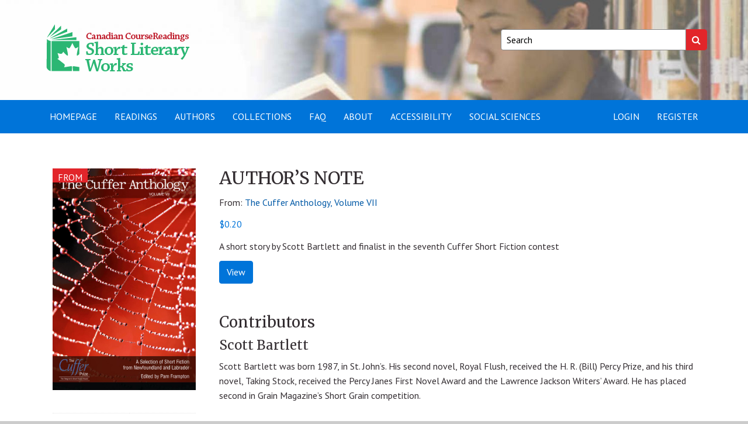

--- FILE ---
content_type: text/html; charset=UTF-8
request_url: https://canadianshortliteraryworks.ca/product/authors-note-2/?isbn=9781771030700-05
body_size: 11086
content:
<!doctype html>
<html lang="en-US">
<head>
    <meta charset="utf-8">
    <meta http-equiv="X-UA-Compatible" content="IE=edge">
    <meta name="viewport" content="width=device-width, initial-scale=1">
    <meta name='robots' content='index, follow, max-image-preview:large, max-snippet:-1, max-video-preview:-1' />

<!-- Google Tag Manager for WordPress by gtm4wp.com -->
<script data-cfasync="false" data-pagespeed-no-defer>
	var gtm4wp_datalayer_name = "dataLayer";
	var dataLayer = dataLayer || [];
</script>
<!-- End Google Tag Manager for WordPress by gtm4wp.com -->
	<!-- This site is optimized with the Yoast SEO plugin v25.6 - https://yoast.com/wordpress/plugins/seo/ -->
	<title>AUTHOR&#8217;S NOTE - Canadian Short Literary Works</title>
	<link rel="canonical" href="https://canadianshortliteraryworks.ca/product/authors-note-2/" />
	<meta property="og:locale" content="en_US" />
	<meta property="og:type" content="article" />
	<meta property="og:title" content="AUTHOR&#8217;S NOTE - Canadian Short Literary Works" />
	<meta property="og:description" content="A short story by Scott Bartlett and finalist in the seventh Cuffer Short Fiction contest" />
	<meta property="og:url" content="https://canadianshortliteraryworks.ca/product/authors-note-2/" />
	<meta property="og:site_name" content="Canadian Short Literary Works" />
	<meta property="article:modified_time" content="2021-04-12T15:31:44+00:00" />
	<meta property="og:image" content="https://canadianshortliteraryworks.ca/wp-content/uploads/2021/01/9781771030700.jpg" />
	<meta property="og:image:width" content="600" />
	<meta property="og:image:height" content="927" />
	<meta property="og:image:type" content="image/jpeg" />
	<meta name="twitter:card" content="summary_large_image" />
	<script type="application/ld+json" class="yoast-schema-graph">{"@context":"https://schema.org","@graph":[{"@type":"WebPage","@id":"https://canadianshortliteraryworks.ca/product/authors-note-2/","url":"https://canadianshortliteraryworks.ca/product/authors-note-2/","name":"AUTHOR&#8217;S NOTE - Canadian Short Literary Works","isPartOf":{"@id":"https://canadianshortliteraryworks.ca/#website"},"primaryImageOfPage":{"@id":"https://canadianshortliteraryworks.ca/product/authors-note-2/#primaryimage"},"image":{"@id":"https://canadianshortliteraryworks.ca/product/authors-note-2/#primaryimage"},"thumbnailUrl":"https://canadianshortliteraryworks.ca/wp-content/uploads/2021/01/9781771030700.jpg","datePublished":"2020-12-31T17:51:19+00:00","dateModified":"2021-04-12T15:31:44+00:00","breadcrumb":{"@id":"https://canadianshortliteraryworks.ca/product/authors-note-2/#breadcrumb"},"inLanguage":"en-US","potentialAction":[{"@type":"ReadAction","target":["https://canadianshortliteraryworks.ca/product/authors-note-2/"]}]},{"@type":"ImageObject","inLanguage":"en-US","@id":"https://canadianshortliteraryworks.ca/product/authors-note-2/#primaryimage","url":"https://canadianshortliteraryworks.ca/wp-content/uploads/2021/01/9781771030700.jpg","contentUrl":"https://canadianshortliteraryworks.ca/wp-content/uploads/2021/01/9781771030700.jpg","width":600,"height":927},{"@type":"BreadcrumbList","@id":"https://canadianshortliteraryworks.ca/product/authors-note-2/#breadcrumb","itemListElement":[{"@type":"ListItem","position":1,"name":"Home","item":"https://canadianshortliteraryworks.ca/"},{"@type":"ListItem","position":2,"name":"Browse by Category","item":"https://canadianshortliteraryworks.ca/browse/"},{"@type":"ListItem","position":3,"name":"The Cuffer Anthology, Volume VII","item":"https://canadianshortliteraryworks.ca/product/the-cuffer-anthology-volume-vii/"},{"@type":"ListItem","position":4,"name":"AUTHOR&#8217;S NOTE"}]},{"@type":"WebSite","@id":"https://canadianshortliteraryworks.ca/#website","url":"https://canadianshortliteraryworks.ca/","name":"Canadian Short Literary Works","description":"","publisher":{"@id":"https://canadianshortliteraryworks.ca/#organization"},"potentialAction":[{"@type":"SearchAction","target":{"@type":"EntryPoint","urlTemplate":"https://canadianshortliteraryworks.ca/?s={search_term_string}"},"query-input":{"@type":"PropertyValueSpecification","valueRequired":true,"valueName":"search_term_string"}}],"inLanguage":"en-US"},{"@type":"Organization","@id":"https://canadianshortliteraryworks.ca/#organization","name":"Canadian Short Literary Works","url":"https://canadianshortliteraryworks.ca/","logo":{"@type":"ImageObject","inLanguage":"en-US","@id":"https://canadianshortliteraryworks.ca/#/schema/logo/image/","url":"https://canadianshortliteraryworks.ca/wp-content/uploads/2020/04/SLW_LiveText-Revised_2-01.png","contentUrl":"https://canadianshortliteraryworks.ca/wp-content/uploads/2020/04/SLW_LiveText-Revised_2-01.png","width":269,"height":111,"caption":"Canadian Short Literary Works"},"image":{"@id":"https://canadianshortliteraryworks.ca/#/schema/logo/image/"}}]}</script>
	<!-- / Yoast SEO plugin. -->


<link rel='dns-prefetch' href='//fonts.googleapis.com' />
<link rel='stylesheet' id='wp-block-library-css' href='https://canadianshortliteraryworks.ca/wp-includes/css/dist/block-library/style.min.css?ver=6.6.4' type='text/css' media='all' />
<link rel='stylesheet' id='wp-components-css' href='https://canadianshortliteraryworks.ca/wp-includes/css/dist/components/style.min.css?ver=6.6.4' type='text/css' media='all' />
<link rel='stylesheet' id='wp-preferences-css' href='https://canadianshortliteraryworks.ca/wp-includes/css/dist/preferences/style.min.css?ver=6.6.4' type='text/css' media='all' />
<link rel='stylesheet' id='wp-block-editor-css' href='https://canadianshortliteraryworks.ca/wp-includes/css/dist/block-editor/style.min.css?ver=6.6.4' type='text/css' media='all' />
<link rel='stylesheet' id='popup-maker-block-library-style-css' href='https://canadianshortliteraryworks.ca/wp-content/plugins/popup-maker/dist/packages/block-library-style.css?ver=dbea705cfafe089d65f1' type='text/css' media='all' />
<style id='classic-theme-styles-inline-css' type='text/css'>
/*! This file is auto-generated */
.wp-block-button__link{color:#fff;background-color:#32373c;border-radius:9999px;box-shadow:none;text-decoration:none;padding:calc(.667em + 2px) calc(1.333em + 2px);font-size:1.125em}.wp-block-file__button{background:#32373c;color:#fff;text-decoration:none}
</style>
<style id='global-styles-inline-css' type='text/css'>
:root{--wp--preset--aspect-ratio--square: 1;--wp--preset--aspect-ratio--4-3: 4/3;--wp--preset--aspect-ratio--3-4: 3/4;--wp--preset--aspect-ratio--3-2: 3/2;--wp--preset--aspect-ratio--2-3: 2/3;--wp--preset--aspect-ratio--16-9: 16/9;--wp--preset--aspect-ratio--9-16: 9/16;--wp--preset--color--black: #000000;--wp--preset--color--cyan-bluish-gray: #abb8c3;--wp--preset--color--white: #ffffff;--wp--preset--color--pale-pink: #f78da7;--wp--preset--color--vivid-red: #cf2e2e;--wp--preset--color--luminous-vivid-orange: #ff6900;--wp--preset--color--luminous-vivid-amber: #fcb900;--wp--preset--color--light-green-cyan: #7bdcb5;--wp--preset--color--vivid-green-cyan: #00d084;--wp--preset--color--pale-cyan-blue: #8ed1fc;--wp--preset--color--vivid-cyan-blue: #0693e3;--wp--preset--color--vivid-purple: #9b51e0;--wp--preset--gradient--vivid-cyan-blue-to-vivid-purple: linear-gradient(135deg,rgba(6,147,227,1) 0%,rgb(155,81,224) 100%);--wp--preset--gradient--light-green-cyan-to-vivid-green-cyan: linear-gradient(135deg,rgb(122,220,180) 0%,rgb(0,208,130) 100%);--wp--preset--gradient--luminous-vivid-amber-to-luminous-vivid-orange: linear-gradient(135deg,rgba(252,185,0,1) 0%,rgba(255,105,0,1) 100%);--wp--preset--gradient--luminous-vivid-orange-to-vivid-red: linear-gradient(135deg,rgba(255,105,0,1) 0%,rgb(207,46,46) 100%);--wp--preset--gradient--very-light-gray-to-cyan-bluish-gray: linear-gradient(135deg,rgb(238,238,238) 0%,rgb(169,184,195) 100%);--wp--preset--gradient--cool-to-warm-spectrum: linear-gradient(135deg,rgb(74,234,220) 0%,rgb(151,120,209) 20%,rgb(207,42,186) 40%,rgb(238,44,130) 60%,rgb(251,105,98) 80%,rgb(254,248,76) 100%);--wp--preset--gradient--blush-light-purple: linear-gradient(135deg,rgb(255,206,236) 0%,rgb(152,150,240) 100%);--wp--preset--gradient--blush-bordeaux: linear-gradient(135deg,rgb(254,205,165) 0%,rgb(254,45,45) 50%,rgb(107,0,62) 100%);--wp--preset--gradient--luminous-dusk: linear-gradient(135deg,rgb(255,203,112) 0%,rgb(199,81,192) 50%,rgb(65,88,208) 100%);--wp--preset--gradient--pale-ocean: linear-gradient(135deg,rgb(255,245,203) 0%,rgb(182,227,212) 50%,rgb(51,167,181) 100%);--wp--preset--gradient--electric-grass: linear-gradient(135deg,rgb(202,248,128) 0%,rgb(113,206,126) 100%);--wp--preset--gradient--midnight: linear-gradient(135deg,rgb(2,3,129) 0%,rgb(40,116,252) 100%);--wp--preset--font-size--small: 13px;--wp--preset--font-size--medium: 20px;--wp--preset--font-size--large: 36px;--wp--preset--font-size--x-large: 42px;--wp--preset--spacing--20: 0.44rem;--wp--preset--spacing--30: 0.67rem;--wp--preset--spacing--40: 1rem;--wp--preset--spacing--50: 1.5rem;--wp--preset--spacing--60: 2.25rem;--wp--preset--spacing--70: 3.38rem;--wp--preset--spacing--80: 5.06rem;--wp--preset--shadow--natural: 6px 6px 9px rgba(0, 0, 0, 0.2);--wp--preset--shadow--deep: 12px 12px 50px rgba(0, 0, 0, 0.4);--wp--preset--shadow--sharp: 6px 6px 0px rgba(0, 0, 0, 0.2);--wp--preset--shadow--outlined: 6px 6px 0px -3px rgba(255, 255, 255, 1), 6px 6px rgba(0, 0, 0, 1);--wp--preset--shadow--crisp: 6px 6px 0px rgba(0, 0, 0, 1);}:where(.is-layout-flex){gap: 0.5em;}:where(.is-layout-grid){gap: 0.5em;}body .is-layout-flex{display: flex;}.is-layout-flex{flex-wrap: wrap;align-items: center;}.is-layout-flex > :is(*, div){margin: 0;}body .is-layout-grid{display: grid;}.is-layout-grid > :is(*, div){margin: 0;}:where(.wp-block-columns.is-layout-flex){gap: 2em;}:where(.wp-block-columns.is-layout-grid){gap: 2em;}:where(.wp-block-post-template.is-layout-flex){gap: 1.25em;}:where(.wp-block-post-template.is-layout-grid){gap: 1.25em;}.has-black-color{color: var(--wp--preset--color--black) !important;}.has-cyan-bluish-gray-color{color: var(--wp--preset--color--cyan-bluish-gray) !important;}.has-white-color{color: var(--wp--preset--color--white) !important;}.has-pale-pink-color{color: var(--wp--preset--color--pale-pink) !important;}.has-vivid-red-color{color: var(--wp--preset--color--vivid-red) !important;}.has-luminous-vivid-orange-color{color: var(--wp--preset--color--luminous-vivid-orange) !important;}.has-luminous-vivid-amber-color{color: var(--wp--preset--color--luminous-vivid-amber) !important;}.has-light-green-cyan-color{color: var(--wp--preset--color--light-green-cyan) !important;}.has-vivid-green-cyan-color{color: var(--wp--preset--color--vivid-green-cyan) !important;}.has-pale-cyan-blue-color{color: var(--wp--preset--color--pale-cyan-blue) !important;}.has-vivid-cyan-blue-color{color: var(--wp--preset--color--vivid-cyan-blue) !important;}.has-vivid-purple-color{color: var(--wp--preset--color--vivid-purple) !important;}.has-black-background-color{background-color: var(--wp--preset--color--black) !important;}.has-cyan-bluish-gray-background-color{background-color: var(--wp--preset--color--cyan-bluish-gray) !important;}.has-white-background-color{background-color: var(--wp--preset--color--white) !important;}.has-pale-pink-background-color{background-color: var(--wp--preset--color--pale-pink) !important;}.has-vivid-red-background-color{background-color: var(--wp--preset--color--vivid-red) !important;}.has-luminous-vivid-orange-background-color{background-color: var(--wp--preset--color--luminous-vivid-orange) !important;}.has-luminous-vivid-amber-background-color{background-color: var(--wp--preset--color--luminous-vivid-amber) !important;}.has-light-green-cyan-background-color{background-color: var(--wp--preset--color--light-green-cyan) !important;}.has-vivid-green-cyan-background-color{background-color: var(--wp--preset--color--vivid-green-cyan) !important;}.has-pale-cyan-blue-background-color{background-color: var(--wp--preset--color--pale-cyan-blue) !important;}.has-vivid-cyan-blue-background-color{background-color: var(--wp--preset--color--vivid-cyan-blue) !important;}.has-vivid-purple-background-color{background-color: var(--wp--preset--color--vivid-purple) !important;}.has-black-border-color{border-color: var(--wp--preset--color--black) !important;}.has-cyan-bluish-gray-border-color{border-color: var(--wp--preset--color--cyan-bluish-gray) !important;}.has-white-border-color{border-color: var(--wp--preset--color--white) !important;}.has-pale-pink-border-color{border-color: var(--wp--preset--color--pale-pink) !important;}.has-vivid-red-border-color{border-color: var(--wp--preset--color--vivid-red) !important;}.has-luminous-vivid-orange-border-color{border-color: var(--wp--preset--color--luminous-vivid-orange) !important;}.has-luminous-vivid-amber-border-color{border-color: var(--wp--preset--color--luminous-vivid-amber) !important;}.has-light-green-cyan-border-color{border-color: var(--wp--preset--color--light-green-cyan) !important;}.has-vivid-green-cyan-border-color{border-color: var(--wp--preset--color--vivid-green-cyan) !important;}.has-pale-cyan-blue-border-color{border-color: var(--wp--preset--color--pale-cyan-blue) !important;}.has-vivid-cyan-blue-border-color{border-color: var(--wp--preset--color--vivid-cyan-blue) !important;}.has-vivid-purple-border-color{border-color: var(--wp--preset--color--vivid-purple) !important;}.has-vivid-cyan-blue-to-vivid-purple-gradient-background{background: var(--wp--preset--gradient--vivid-cyan-blue-to-vivid-purple) !important;}.has-light-green-cyan-to-vivid-green-cyan-gradient-background{background: var(--wp--preset--gradient--light-green-cyan-to-vivid-green-cyan) !important;}.has-luminous-vivid-amber-to-luminous-vivid-orange-gradient-background{background: var(--wp--preset--gradient--luminous-vivid-amber-to-luminous-vivid-orange) !important;}.has-luminous-vivid-orange-to-vivid-red-gradient-background{background: var(--wp--preset--gradient--luminous-vivid-orange-to-vivid-red) !important;}.has-very-light-gray-to-cyan-bluish-gray-gradient-background{background: var(--wp--preset--gradient--very-light-gray-to-cyan-bluish-gray) !important;}.has-cool-to-warm-spectrum-gradient-background{background: var(--wp--preset--gradient--cool-to-warm-spectrum) !important;}.has-blush-light-purple-gradient-background{background: var(--wp--preset--gradient--blush-light-purple) !important;}.has-blush-bordeaux-gradient-background{background: var(--wp--preset--gradient--blush-bordeaux) !important;}.has-luminous-dusk-gradient-background{background: var(--wp--preset--gradient--luminous-dusk) !important;}.has-pale-ocean-gradient-background{background: var(--wp--preset--gradient--pale-ocean) !important;}.has-electric-grass-gradient-background{background: var(--wp--preset--gradient--electric-grass) !important;}.has-midnight-gradient-background{background: var(--wp--preset--gradient--midnight) !important;}.has-small-font-size{font-size: var(--wp--preset--font-size--small) !important;}.has-medium-font-size{font-size: var(--wp--preset--font-size--medium) !important;}.has-large-font-size{font-size: var(--wp--preset--font-size--large) !important;}.has-x-large-font-size{font-size: var(--wp--preset--font-size--x-large) !important;}
:where(.wp-block-post-template.is-layout-flex){gap: 1.25em;}:where(.wp-block-post-template.is-layout-grid){gap: 1.25em;}
:where(.wp-block-columns.is-layout-flex){gap: 2em;}:where(.wp-block-columns.is-layout-grid){gap: 2em;}
:root :where(.wp-block-pullquote){font-size: 1.5em;line-height: 1.6;}
</style>
<link rel='stylesheet' id='photoswipe-css' href='https://canadianshortliteraryworks.ca/wp-content/plugins/woocommerce/assets/css/photoswipe/photoswipe.min.css?ver=9.8.6' type='text/css' media='all' />
<link rel='stylesheet' id='photoswipe-default-skin-css' href='https://canadianshortliteraryworks.ca/wp-content/plugins/woocommerce/assets/css/photoswipe/default-skin/default-skin.min.css?ver=9.8.6' type='text/css' media='all' />
<link rel='stylesheet' id='woocommerce-layout-css' href='https://canadianshortliteraryworks.ca/wp-content/plugins/woocommerce/assets/css/woocommerce-layout.css?ver=9.8.6' type='text/css' media='all' />
<link rel='stylesheet' id='woocommerce-smallscreen-css' href='https://canadianshortliteraryworks.ca/wp-content/plugins/woocommerce/assets/css/woocommerce-smallscreen.css?ver=9.8.6' type='text/css' media='only screen and (max-width: 768px)' />
<link rel='stylesheet' id='woocommerce-general-css' href='https://canadianshortliteraryworks.ca/wp-content/plugins/woocommerce/assets/css/woocommerce.css?ver=9.8.6' type='text/css' media='all' />
<style id='woocommerce-inline-inline-css' type='text/css'>
.woocommerce form .form-row .required { visibility: visible; }
</style>
<link rel='stylesheet' id='brands-styles-css' href='https://canadianshortliteraryworks.ca/wp-content/plugins/woocommerce/assets/css/brands.css?ver=9.8.6' type='text/css' media='all' />
<link rel='stylesheet' id='select2-css' href='https://canadianshortliteraryworks.ca/wp-content/plugins/woocommerce/assets/css/select2.css?ver=9.8.6' type='text/css' media='all' />
<link rel='stylesheet' id='cphss-css' href='https://canadianshortliteraryworks.ca/wp-content/themes/cphss/assets/style/compiled/style.css?ver=1720031186' type='text/css' media='all' />
<link rel='stylesheet' id='jqueryui-css' href='https://canadianshortliteraryworks.ca/wp-content/themes/cphss/assets/style/vendor/jquery-ui.min.css?ver=1.12.1' type='text/css' media='all' />
<link rel='stylesheet' id='jquery-fancybox-css' href='https://canadianshortliteraryworks.ca/wp-content/themes/cphss/assets/style/vendor/jquery.fancybox.min.css?ver=3.1.20' type='text/css' media='all' />
<link rel='stylesheet' id='google-fonts-css' href='https://fonts.googleapis.com/css?family=Merriweather%3A400%2C400i%2C700%2C700i%7CPT+Sans%3A400%2C400i%2C700%2C700i&#038;ver=1.0' type='text/css' media='all' />
<script type="text/javascript" src="https://canadianshortliteraryworks.ca/wp-includes/js/jquery/jquery.min.js?ver=3.7.1" id="jquery-core-js"></script>
<script type="text/javascript" src="https://canadianshortliteraryworks.ca/wp-includes/js/jquery/jquery-migrate.min.js?ver=3.4.1" id="jquery-migrate-js"></script>
<script type="text/javascript" src="https://canadianshortliteraryworks.ca/wp-content/plugins/woocommerce/assets/js/jquery-blockui/jquery.blockUI.min.js?ver=2.7.0-wc.9.8.6" id="jquery-blockui-js" defer="defer" data-wp-strategy="defer"></script>
<script type="text/javascript" id="wc-add-to-cart-js-extra">
/* <![CDATA[ */
var wc_add_to_cart_params = {"ajax_url":"\/wp-admin\/admin-ajax.php","wc_ajax_url":"\/?wc-ajax=%%endpoint%%","i18n_view_cart":"View Coursepack","cart_url":"https:\/\/canadianshortliteraryworks.ca\/cart\/","is_cart":"","cart_redirect_after_add":"no"};
/* ]]> */
</script>
<script type="text/javascript" src="https://canadianshortliteraryworks.ca/wp-content/plugins/woocommerce/assets/js/frontend/add-to-cart.min.js?ver=9.8.6" id="wc-add-to-cart-js" defer="defer" data-wp-strategy="defer"></script>
<script type="text/javascript" src="https://canadianshortliteraryworks.ca/wp-content/plugins/woocommerce/assets/js/photoswipe/photoswipe.min.js?ver=4.1.1-wc.9.8.6" id="photoswipe-js" defer="defer" data-wp-strategy="defer"></script>
<script type="text/javascript" src="https://canadianshortliteraryworks.ca/wp-content/plugins/woocommerce/assets/js/photoswipe/photoswipe-ui-default.min.js?ver=4.1.1-wc.9.8.6" id="photoswipe-ui-default-js" defer="defer" data-wp-strategy="defer"></script>
<script type="text/javascript" id="wc-single-product-js-extra">
/* <![CDATA[ */
var wc_single_product_params = {"i18n_required_rating_text":"Please select a rating","i18n_rating_options":["1 of 5 stars","2 of 5 stars","3 of 5 stars","4 of 5 stars","5 of 5 stars"],"i18n_product_gallery_trigger_text":"View full-screen image gallery","review_rating_required":"yes","flexslider":{"rtl":false,"animation":"slide","smoothHeight":true,"directionNav":false,"controlNav":"thumbnails","slideshow":false,"animationSpeed":500,"animationLoop":false,"allowOneSlide":false},"zoom_enabled":"","zoom_options":[],"photoswipe_enabled":"1","photoswipe_options":{"shareEl":false,"closeOnScroll":false,"history":false,"hideAnimationDuration":0,"showAnimationDuration":0},"flexslider_enabled":""};
/* ]]> */
</script>
<script type="text/javascript" src="https://canadianshortliteraryworks.ca/wp-content/plugins/woocommerce/assets/js/frontend/single-product.min.js?ver=9.8.6" id="wc-single-product-js" defer="defer" data-wp-strategy="defer"></script>
<script type="text/javascript" src="https://canadianshortliteraryworks.ca/wp-content/plugins/woocommerce/assets/js/js-cookie/js.cookie.min.js?ver=2.1.4-wc.9.8.6" id="js-cookie-js" defer="defer" data-wp-strategy="defer"></script>
<script type="text/javascript" id="woocommerce-js-extra">
/* <![CDATA[ */
var woocommerce_params = {"ajax_url":"\/wp-admin\/admin-ajax.php","wc_ajax_url":"\/?wc-ajax=%%endpoint%%","i18n_password_show":"Show password","i18n_password_hide":"Hide password"};
/* ]]> */
</script>
<script type="text/javascript" src="https://canadianshortliteraryworks.ca/wp-content/plugins/woocommerce/assets/js/frontend/woocommerce.min.js?ver=9.8.6" id="woocommerce-js" defer="defer" data-wp-strategy="defer"></script>
<link rel="https://api.w.org/" href="https://canadianshortliteraryworks.ca/wp-json/" /><link rel="alternate" title="JSON" type="application/json" href="https://canadianshortliteraryworks.ca/wp-json/wp/v2/product/22176" /><link rel="EditURI" type="application/rsd+xml" title="RSD" href="https://canadianshortliteraryworks.ca/xmlrpc.php?rsd" />
<link rel='shortlink' href='https://canadianshortliteraryworks.ca/?p=22176' />
<link rel="alternate" title="oEmbed (JSON)" type="application/json+oembed" href="https://canadianshortliteraryworks.ca/wp-json/oembed/1.0/embed?url=https%3A%2F%2Fcanadianshortliteraryworks.ca%2Fproduct%2Fauthors-note-2%2F%3Fisbn%3D9781771030700-05" />
<link rel="alternate" title="oEmbed (XML)" type="text/xml+oembed" href="https://canadianshortliteraryworks.ca/wp-json/oembed/1.0/embed?url=https%3A%2F%2Fcanadianshortliteraryworks.ca%2Fproduct%2Fauthors-note-2%2F%3Fisbn%3D9781771030700-05&#038;format=xml" />

<!-- Google Tag Manager for WordPress by gtm4wp.com -->
<!-- GTM Container placement set to automatic -->
<script data-cfasync="false" data-pagespeed-no-defer>
	var dataLayer_content = {"pagePostType":"product","pagePostType2":"single-product","pagePostAuthor":"bds"};
	dataLayer.push( dataLayer_content );
</script>
<script data-cfasync="false" data-pagespeed-no-defer>
(function(w,d,s,l,i){w[l]=w[l]||[];w[l].push({'gtm.start':
new Date().getTime(),event:'gtm.js'});var f=d.getElementsByTagName(s)[0],
j=d.createElement(s),dl=l!='dataLayer'?'&l='+l:'';j.async=true;j.src=
'//www.googletagmanager.com/gtm.js?id='+i+dl;f.parentNode.insertBefore(j,f);
})(window,document,'script','dataLayer','GTM-TZNRT5HP');
</script>
<!-- End Google Tag Manager for WordPress by gtm4wp.com --><style>
.if-library { display:none !important; }
.if-library-block { display:none !important; }
</style>
	<noscript><style>.woocommerce-product-gallery{ opacity: 1 !important; }</style></noscript>
	<link rel="icon" href="https://canadianshortliteraryworks.ca/wp-content/uploads/2020/04/cropped-favicon-32x32.png" sizes="32x32" />
<link rel="icon" href="https://canadianshortliteraryworks.ca/wp-content/uploads/2020/04/cropped-favicon-192x192.png" sizes="192x192" />
<link rel="apple-touch-icon" href="https://canadianshortliteraryworks.ca/wp-content/uploads/2020/04/cropped-favicon-180x180.png" />
<meta name="msapplication-TileImage" content="https://canadianshortliteraryworks.ca/wp-content/uploads/2020/04/cropped-favicon-270x270.png" />
		<style type="text/css" id="wp-custom-css">
			.gallery-icon img {
	border: none !important;
}

.wp-block-button__link {
	text-decoration: none !important;
}

.home .page-title {
	display: none;
}

.customer-survey {
	background-color: #2494d4;
	padding: 16px;
	border-radius: 4px;
}

.customer-survey h3,
.customer-survey p,
.customer-survey .gfield_label,
.customer-survey .gfield_description {
	color: #ffffff;
}

.gform_wrapper.gravity-theme .gform_next_button.button,
.gform_wrapper.gravity-theme .gform_previous_button.button {
	border: none;
	padding: 6px;
	border-radius: 4px;
	background-color: #ffffff;
}

.woocommerce-grouped-product-list th:first-child {
	min-width:140px;
}

.widget.widget--categories label {
	width:unset;
}

.orderby option[value="price"],
.orderby option[value="price-desc"]
{
  display: none;
}

::placeholder {
  color: #000 !important;
	opacity:1;
}		</style>
		</head>
<body class="product-template-default single single-product postid-22176 wp-custom-logo theme-cphss woocommerce woocommerce-page woocommerce-no-js">
    <a class="skipper sr-only sr-only-focusable" href="#content">Skip to content</a>

    <header id="header" class="layout layout--header layout--paddedMedium" role="banner" style="background-image: url(https://canadianshortliteraryworks.ca/wp-content/uploads/2020/09/cropped-cropped-header.jpg)">
        <div class="container">
            <div class="row">
                <div class="col-sm-7">
                    <div class="site-logo"><a href="https://canadianshortliteraryworks.ca"><img src="https://canadianshortliteraryworks.ca/wp-content/uploads/2020/04/SLW_LiveText-Revised_2-01.png" alt="Canadian Short Literary Works"></a></div>                </div>

                <div class="col-sm-5 col-md-4 col-md-offset-1">
                    <form class="form-search" action="https://canadianshortliteraryworks.ca" role="search">
                        <label for="site_search" class="sr-only">Keywords:</label>
                        <input id="site_search" type="search" name="s" placeholder="Search" />
                        <input type="hidden" name="post_type" value="product" />
                        <input type="hidden" name="product_type" value="all" />
                        <button type="submit">
                            <span class="sr-only">Search</span>
                            <span class="fa fa-search" aria-hidden="true"></span>
                        </button>
                    </form>
                </div>
            </div>
        </div>
    </header>

    <nav class="navbar navbar-default" role="navigation">
    <div class="container">
        <div class="navbar-header">
            <button type="button" class="navbar-toggle" data-toggle="collapse" data-target="#navbar" aria-expanded="false" aria-controls="navbar">
                <span class="sr-only">Toggle navigation</span>
                <span class="icon-bar"></span>
                <span class="icon-bar"></span>
                <span class="icon-bar"></span>
            </button>
        </div>

        <div id="navbar" class="navbar-collapse collapse">
            <ul class="nav navbar-nav">
                <li id="menu-item-18766" class="menu-item menu-item-type-post_type menu-item-object-page menu-item-home menu-item-18766 depth-1"><a title="Homepage" href="https://canadianshortliteraryworks.ca/">Homepage</a></li>
<li id="menu-item-15601" class="menu-item menu-item-type-post_type menu-item-object-page current_page_parent menu-item-15601 depth-1"><a href="https://canadianshortliteraryworks.ca/browse/">Readings</a></li>
<li id="menu-item-18747" class="menu-item menu-item-type-custom menu-item-object-custom menu-item-18747 depth-1"><a href="https://canadianshortliteraryworks.ca/authors/">Authors</a></li>
<li id="menu-item-23300" class="menu-item menu-item-type-post_type menu-item-object-page menu-item-23300 depth-1"><a title="Collections" href="https://canadianshortliteraryworks.ca/collections/">Collections</a></li>
<li id="menu-item-15603" class="menu-item menu-item-type-post_type menu-item-object-page menu-item-15603 depth-1"><a title="FAQ" href="https://canadianshortliteraryworks.ca/help/">FAQ</a></li>
<li id="menu-item-15604" class="menu-item menu-item-type-post_type menu-item-object-page menu-item-15604 depth-1"><a href="https://canadianshortliteraryworks.ca/about/">About</a></li>
<li id="menu-item-15605" class="menu-item menu-item-type-post_type menu-item-object-page menu-item-15605 depth-1"><a href="https://canadianshortliteraryworks.ca/contact/">Accessibility</a></li>
<li id="menu-item-16215" class="menu-item menu-item-type-custom menu-item-object-custom menu-item-16215 depth-1"><a target="_blank" href="http://canadiancoursereadings.ca/home/">Social Sciences</a></li>
            </ul>

            <ul id="menu-login-menu" class="nav navbar-nav navbar-right"><li id="menu-item-20392" class="menu-item menu-item-type-post_type menu-item-object-page menu-item-20392 depth-1"><a href="https://canadianshortliteraryworks.ca/my-account/">Login</a></li>
<li id="menu-item-15599" class="menu-item menu-item-type-post_type menu-item-object-page menu-item-15599 depth-1"><a title="Register" href="https://canadianshortliteraryworks.ca/register/">Register</a></li>
</ul>        </div>
    </div>
</nav>


<div id="content" class="layout layout--content" tabindex="-1">
    <div class="container">
        <div class="row">
            <main class="layout layout--main layout--paddedLarge" role="main">
                
                    <div class="woocommerce-notices-wrapper"></div><div id="product-22176" class="product type-product post-22176 status-publish first instock product_cat-2010-2019 product_cat-atlantic-literature-canadian-literature product_cat-emerging-authors product_cat-narrative-prose-fiction has-post-thumbnail sold-individually purchasable product-type-simple">

	<div class="overview">
	<div class="woocommerce-product-gallery woocommerce-product-gallery--with-images woocommerce-product-gallery--columns-4 images" data-columns="4" style="opacity: 0; transition: opacity .25s ease-in-out;">
	<div class="woocommerce-product-gallery__wrapper">
		<div class="book-from">From</div><div data-thumb="https://canadianshortliteraryworks.ca/wp-content/uploads/2021/01/9781771030700-100x100.jpg" data-thumb-alt="AUTHOR&#8217;S NOTE" data-thumb-srcset="https://canadianshortliteraryworks.ca/wp-content/uploads/2021/01/9781771030700-100x100.jpg 100w, https://canadianshortliteraryworks.ca/wp-content/uploads/2021/01/9781771030700-150x150.jpg 150w, https://canadianshortliteraryworks.ca/wp-content/uploads/2021/01/9781771030700-600x600.jpg 600w, https://canadianshortliteraryworks.ca/wp-content/uploads/2021/01/9781771030700-300x300.jpg 300w"  data-thumb-sizes="(max-width: 100px) 100vw, 100px" class="woocommerce-product-gallery__image"><a href="https://canadianshortliteraryworks.ca/wp-content/uploads/2021/01/9781771030700.jpg"><img width="600" height="927" src="https://canadianshortliteraryworks.ca/wp-content/uploads/2021/01/9781771030700.jpg" class="wp-post-image" alt="AUTHOR&#8217;S NOTE" data-caption="" data-src="https://canadianshortliteraryworks.ca/wp-content/uploads/2021/01/9781771030700.jpg" data-large_image="https://canadianshortliteraryworks.ca/wp-content/uploads/2021/01/9781771030700.jpg" data-large_image_width="600" data-large_image_height="927" decoding="async" fetchpriority="high" srcset="https://canadianshortliteraryworks.ca/wp-content/uploads/2021/01/9781771030700.jpg 600w, https://canadianshortliteraryworks.ca/wp-content/uploads/2021/01/9781771030700-194x300.jpg 194w" sizes="(max-width: 600px) 100vw, 600px" /></a></div>	</div>
</div>

<table class="woocommerce-product-attributes shop_attributes" aria-label="Product Details">
	
	
			<tr>
			<th scope="col">Authors</th>
			<td><p><a href="https://canadianshortliteraryworks.ca/authors/scott-bartlett/" rel="tag">Scott Bartlett</a></p>
</td>
		</tr>
			<tr>
			<th scope="col">Publisher</th>
			<td><p><a href="https://canadianshortliteraryworks.ca/publisher/breakwater-books/" rel="tag">Breakwater Books</a></p>
</td>
		</tr>
			<tr>
			<th scope="col">Publication Year</th>
			<td><p><a href="https://canadianshortliteraryworks.ca/publication-year/2015/" rel="tag">2015</a></p>
</td>
		</tr>
	</table>
<div class="product_meta">

	
	
		<p class="sku_wrapper">ISBN: <span class="sku">9781771030700-05</span></p>

	
			<p class="posted_in">Categories:</p>
		<ul class="product_categories">
							<li><a href="https://canadianshortliteraryworks.ca/product-category/decade/2010-2019/">Decade → 2010-2019</a></li>
							<li><a href="https://canadianshortliteraryworks.ca/product-category/region/canadian-literature/atlantic-literature-canadian-literature/">Region → Canadian Literature → Atlantic Literature</a></li>
							<li><a href="https://canadianshortliteraryworks.ca/product-category/author-identity/emerging-authors/">Author Identity → Emerging Authors</a></li>
							<li><a href="https://canadianshortliteraryworks.ca/product-category/form/prose-fiction/narrative-prose-fiction/">Form → Prose Fiction → Narrative</a></li>
					</ul>
		
	
			<p>&nbsp;<br />View more details about this title on the publisher's website:</p>
		<p class="publink_wrapper"><a href="https://www.breakwaterbooks.com/books/the-cuffer-anthology-volume-vii-a-collection-of-short-stories-from-newfoundland-and-labrador/" target="_blank" class="btn btn-primary">Go to publisher’s site</a></p>
	
	
	
</div>
	</div>

	<div class="summary entry-summary">
		<h1 class="product_title entry-title">AUTHOR&#8217;S NOTE</h1><p>From: <a href="https://canadianshortliteraryworks.ca/product/the-cuffer-anthology-volume-vii/?isbn=9781771030700">The Cuffer Anthology, Volume VII</a></p><p class="price"><span class="woocommerce-Price-amount amount"><bdi><span class="woocommerce-Price-currencySymbol">&#36;</span>0.20</bdi></span></p>

<p>A short story by Scott Bartlett and finalist in the seventh Cuffer Short Fiction contest</p>
<div class="preview-actions"><a data-must-register="1" class="pdf-preview btn btn-primary" href="#">View</a></p><h2 class="contributors">Contributors</h2>
	<div class="contrib-bio">
		<h3>Scott Bartlett</h3>
		<p>Scott Bartlett was born 1987, in St. John&#8217;s. His second novel, Royal Flush, received the H. R. (Bill) Percy Prize, and his third novel, Taking Stock, received the Percy Janes First Novel Award and the Lawrence Jackson Writers&#8217; Award. He has placed second in Grain Magazine&#8217;s Short Grain competition.</p>	</div>


	
	<form class="cart" action="https://canadianshortliteraryworks.ca/product/authors-note-2/?isbn=9781771030700-05" method="post" enctype='multipart/form-data'>
		
		<div class="quantity">
		<label class="screen-reader-text" for="quantity_6970830491545">AUTHOR&#8217;S NOTE quantity</label>
	<input
		type="hidden"
				id="quantity_6970830491545"
		class="input-text qty text"
		name="quantity"
		value="1"
		aria-label="Product quantity"
				min="1"
		max="1"
					step="1"
			placeholder=""
			inputmode="numeric"
			autocomplete="off"
			/>
	</div>

		<button type="submit" name="add-to-cart" value="22176" class="single_add_to_cart_button button alt">Add</button>

			</form>

	
	</div>

	</div>


                            </main>

                    </div>
    </div>
</div>

    <div class="modal fade" id="ebook-modal" tabindex="-1" role="dialog" aria-labelledby="ebook-modal-title">
        <div class="modal-dialog" role="document">
            <div class="modal-content">
                <div class="modal-header">
                    <button type="button" class="close" data-dismiss="modal" aria-label="Close">
                        <span aria-hidden="true">&times;</span>
                    </button>
                    <h2 class="modal-title" id="ebook-modal-title">Modal title</h2>
                </div>
                <div class="modal-body"></div>
                <div class="modal-footer">
                    <button type="button" class="btn btn-primary" data-dismiss="modal">Close</button>
                </div>
            </div>
        </div>
    </div>




        <div class="layout layout--paddedLarge layout--stripeNeutral">
        <div class="container">
            <div class="row">
                <div class="col-sm-6"><div id="block-2" class="widget widget_block widget_media_gallery"><figure class="wp-block-gallery has-nested-images columns-default wp-block-gallery-1 is-layout-flex wp-block-gallery-is-layout-flex"><figure class="wp-block-image"><a href="https://canadacouncil.ca/" target="_blank" rel="noopener noreferrer"><img decoding="async" src="https://canadiancoursereadings.ca/wp-content/uploads/2019/12/CC.png" alt="Canada Council for the Arts"/></a></figure>

<figure class="wp-block-image"><a href="https://www.canada.ca/home.html" target="_blank" rel="noopener noreferrer"><img decoding="async" src="https://canadiancoursereadings.ca/wp-content/uploads/2019/12/Canada.png" alt="Canada"/></a></figure></figure></div><div id="block-3" class="widget widget_block widget_text"><p>

This project is funded in part by the Government of Canada.
<span lang="fr">Ce projet est financé en partie par le gouvernement du Canada.</span></p></div></div>
                <div class="col-sm-3"><div id="block-21" class="widget widget_block widget_text"><p class="has-medium-font-size"><strong>Join our mailing list</strong></p></div><div id="block-22" class="widget widget_block widget_text"><p>Keep up to date on new Canadian course material by subscribing to our mailing list.</p></div><div id="block-23" class="widget widget_block"><div class="wp-block-buttons is-layout-flex wp-block-buttons-is-layout-flex"><div class="wp-block-button"><a class="wp-block-button__link wp-element-button" href="https://canadianshortliteraryworks.ca/subscribe">Subscribe Now</a></div></div></div></div>
                <div class="col-sm-3"><div id="block-20" class="widget widget_block widget_text"><p class="has-medium-font-size"><strong>Canadian Course Readings</strong></p></div><div id="block-19" class="widget widget_block widget_text"><p>Select from the best of Canada's academic and university press publishing</p></div><div id="block-18" class="widget widget_block"><div class="wp-block-buttons is-layout-flex wp-block-buttons-is-layout-flex"><div class="wp-block-button"><a class="wp-block-button__link wp-element-button" href="https://canadiancoursereadings.ca" target="_blank" rel="noreferrer noopener">Learn More</a></div></div></div></div>
            </div>
        </div>
    </div>

    <footer class="layout layout--footer layout--paddedSmall" role="contentinfo">
        <div class="container">
            <p class="copyright">
                <span>&copy; 2026 Canadian Short Literary Works.</span>
                <span>Site by <a href="https://barking.ca">Barking Dog Studios</a></span>
            </p>

            <ul id="menu-footer-menu" class="inlineList inlineList--small inlineList--light"><li id="menu-item-15606" class="menu-item menu-item-type-post_type menu-item-object-page menu-item-home menu-item-15606"><a href="https://canadianshortliteraryworks.ca/">Home</a></li>
<li id="menu-item-15607" class="menu-item menu-item-type-post_type menu-item-object-page menu-item-privacy-policy menu-item-15607"><a rel="privacy-policy" href="https://canadianshortliteraryworks.ca/privacy-policy/">Privacy</a></li>
<li id="menu-item-15608" class="menu-item menu-item-type-post_type menu-item-object-page menu-item-15608"><a href="https://canadianshortliteraryworks.ca/contact/">Contact</a></li>
<li id="menu-item-15609" class="menu-item menu-item-type-post_type menu-item-object-page menu-item-15609"><a href="https://canadianshortliteraryworks.ca/terms-of-service/">Terms</a></li>
</ul>        </div>
    </footer>

	<div id="register-for-previews" style="display:none;">
        <h2 style="text-align:center;">Welcome</h2>
        <p>To view material, please <a href="/my-account">login</a>.</p>
        <p><a href="/register" class="register-link">Register here.</a></p>
        <p><a href="/my-account/lost-password">Forgotten your password?</a></p>
    </div>

    <script type="application/ld+json">{"@context":"https:\/\/schema.org\/","@type":"Product","@id":"https:\/\/canadianshortliteraryworks.ca\/product\/authors-note-2\/?isbn=9781771030700-05#product","name":"AUTHOR&amp;#8217;S NOTE","url":"https:\/\/canadianshortliteraryworks.ca\/product\/authors-note-2\/?isbn=9781771030700-05","description":"A short story by Scott Bartlett and finalist in the seventh Cuffer Short Fiction contest","image":"https:\/\/canadianshortliteraryworks.ca\/wp-content\/uploads\/2021\/01\/9781771030700.jpg","sku":"9781771030700-05","offers":[{"@type":"Offer","priceSpecification":[{"@type":"UnitPriceSpecification","price":"0.20","priceCurrency":"CAD","valueAddedTaxIncluded":false,"validThrough":"2027-12-31"}],"priceValidUntil":"2027-12-31","availability":"http:\/\/schema.org\/InStock","url":"https:\/\/canadianshortliteraryworks.ca\/product\/authors-note-2\/?isbn=9781771030700-05","seller":{"@type":"Organization","name":"Canadian Short Literary Works","url":"https:\/\/canadianshortliteraryworks.ca"}}]}</script>
<div class="pswp" tabindex="-1" role="dialog" aria-modal="true" aria-hidden="true">
	<div class="pswp__bg"></div>
	<div class="pswp__scroll-wrap">
		<div class="pswp__container">
			<div class="pswp__item"></div>
			<div class="pswp__item"></div>
			<div class="pswp__item"></div>
		</div>
		<div class="pswp__ui pswp__ui--hidden">
			<div class="pswp__top-bar">
				<div class="pswp__counter"></div>
				<button class="pswp__button pswp__button--zoom" aria-label="Zoom in/out"></button>
				<button class="pswp__button pswp__button--fs" aria-label="Toggle fullscreen"></button>
				<button class="pswp__button pswp__button--share" aria-label="Share"></button>
				<button class="pswp__button pswp__button--close" aria-label="Close (Esc)"></button>
				<div class="pswp__preloader">
					<div class="pswp__preloader__icn">
						<div class="pswp__preloader__cut">
							<div class="pswp__preloader__donut"></div>
						</div>
					</div>
				</div>
			</div>
			<div class="pswp__share-modal pswp__share-modal--hidden pswp__single-tap">
				<div class="pswp__share-tooltip"></div>
			</div>
			<button class="pswp__button pswp__button--arrow--left" aria-label="Previous (arrow left)"></button>
			<button class="pswp__button pswp__button--arrow--right" aria-label="Next (arrow right)"></button>
			<div class="pswp__caption">
				<div class="pswp__caption__center"></div>
			</div>
		</div>
	</div>
</div>
	<script type='text/javascript'>
		(function () {
			var c = document.body.className;
			c = c.replace(/woocommerce-no-js/, 'woocommerce-js');
			document.body.className = c;
		})();
	</script>
	<link rel='stylesheet' id='wc-blocks-style-css' href='https://canadianshortliteraryworks.ca/wp-content/plugins/woocommerce/assets/client/blocks/wc-blocks.css?ver=wc-9.8.6' type='text/css' media='all' />
<style id='core-block-supports-inline-css' type='text/css'>
.wp-block-gallery.wp-block-gallery-1{--wp--style--unstable-gallery-gap:var( --wp--style--gallery-gap-default, var( --gallery-block--gutter-size, var( --wp--style--block-gap, 0.5em ) ) );gap:var( --wp--style--gallery-gap-default, var( --gallery-block--gutter-size, var( --wp--style--block-gap, 0.5em ) ) );}
</style>
<script type="text/javascript" src="https://canadianshortliteraryworks.ca/wp-content/plugins/duracelltomi-google-tag-manager/dist/js/gtm4wp-form-move-tracker.js?ver=1.22.3" id="gtm4wp-form-move-tracker-js"></script>
<script type="text/javascript" src="https://canadianshortliteraryworks.ca/wp-content/themes/cphss/assets/script/vendor/bootstrap.min.js?ver=3.3.7" id="bootstrap-js"></script>
<script type="text/javascript" src="https://canadianshortliteraryworks.ca/wp-content/plugins/woocommerce/assets/js/select2/select2.full.min.js?ver=4.0.3-wc.9.8.6" id="select2-js" data-wp-strategy="defer"></script>
<script type="text/javascript" src="https://canadianshortliteraryworks.ca/wp-content/themes/cphss/assets/script/vendor/jquery.cycle2.min.js?ver=2.1.6" id="cycle2-js"></script>
<script type="text/javascript" src="https://canadianshortliteraryworks.ca/wp-content/themes/cphss/assets/script/vendor/jquery.fancybox.min.js?ver=3.1.20" id="fancybox3-js"></script>
<script type="text/javascript" src="https://canadianshortliteraryworks.ca/wp-content/themes/cphss/assets/script/vendor/jquery-ui.min.js?ver=1.12.1" id="jqueryui-js"></script>
<script type="text/javascript" id="cphss-js-extra">
/* <![CDATA[ */
var bdsAJAX = {"ajaxurl":"https:\/\/canadianshortliteraryworks.ca\/wp-admin\/admin-ajax.php"};
/* ]]> */
</script>
<script type="text/javascript" src="https://canadianshortliteraryworks.ca/wp-content/themes/cphss/assets/script/app.js?ver=1758028714" id="cphss-js"></script>
<script type="text/javascript" id="cphss-js-after">
/* <![CDATA[ */
jQuery(function($) {
        let $pageNumbers = $(".page-numbers");

		if ($pageNumbers.length) {
			$pageNumbers.each(function(i, pageNumber) {
				if ($(this).hasClass("next")) {
                    $(this).attr("title", "Next");
				} else if ($(this).hasClass("prev")) {
                    $(this).attr("title", "Previous");
                }
			});
		}

        let $woocommerceOrderings = $(".woocommerce-ordering");

		if ($woocommerceOrderings.length) {
			$woocommerceOrderings.each(function(i, woocommerceOrdering) {
				$(this).append("<input type=\"submit\"/ class=\"sr-only\" value=\"Submit\">");
			});
		}

		let $storeCategoryLinks = $(".widget--categories ul li.has-children");

		if ($storeCategoryLinks.length) {
			$storeCategoryLinks.each(function(i, storeCategoryLinks) {
				var parentTitle = $(this).find("a:first-child").first().text();
				var childLinks = $(this).find("ul li a:first-child");

				if (childLinks) {
					childLinks.each(function(i, childLink) {
						$(this).attr("title", parentTitle + " > " + $(this).text());
					});
				}
			});
		}

		let $storeThumbnails = $(".attachment-woocommerce_thumbnail");

		if ($storeThumbnails.length) {
			$storeThumbnails.each(function(i, storeThumbnails) {
				var thumbnailAlt = $(this).attr("alt");

				if (!thumbnailAlt) {
					var productTitle = $(this).closest(".woocommerce-loop-product__link").find(".woocommerce-loop-product__title").text();

					$(this).attr("alt", "Cover image for " + productTitle);
				}
			});
		}
	});
/* ]]> */
</script>
<script type="text/javascript" src="https://canadianshortliteraryworks.ca/wp-content/plugins/woocommerce/assets/js/sourcebuster/sourcebuster.min.js?ver=9.8.6" id="sourcebuster-js-js"></script>
<script type="text/javascript" id="wc-order-attribution-js-extra">
/* <![CDATA[ */
var wc_order_attribution = {"params":{"lifetime":1.0000000000000000818030539140313095458623138256371021270751953125e-5,"session":30,"base64":false,"ajaxurl":"https:\/\/canadianshortliteraryworks.ca\/wp-admin\/admin-ajax.php","prefix":"wc_order_attribution_","allowTracking":true},"fields":{"source_type":"current.typ","referrer":"current_add.rf","utm_campaign":"current.cmp","utm_source":"current.src","utm_medium":"current.mdm","utm_content":"current.cnt","utm_id":"current.id","utm_term":"current.trm","utm_source_platform":"current.plt","utm_creative_format":"current.fmt","utm_marketing_tactic":"current.tct","session_entry":"current_add.ep","session_start_time":"current_add.fd","session_pages":"session.pgs","session_count":"udata.vst","user_agent":"udata.uag"}};
/* ]]> */
</script>
<script type="text/javascript" src="https://canadianshortliteraryworks.ca/wp-content/plugins/woocommerce/assets/js/frontend/order-attribution.min.js?ver=9.8.6" id="wc-order-attribution-js"></script>
<script defer src="https://static.cloudflareinsights.com/beacon.min.js/vcd15cbe7772f49c399c6a5babf22c1241717689176015" integrity="sha512-ZpsOmlRQV6y907TI0dKBHq9Md29nnaEIPlkf84rnaERnq6zvWvPUqr2ft8M1aS28oN72PdrCzSjY4U6VaAw1EQ==" data-cf-beacon='{"version":"2024.11.0","token":"d0dbf809d6a046df9cf6fdd46b35a28f","r":1,"server_timing":{"name":{"cfCacheStatus":true,"cfEdge":true,"cfExtPri":true,"cfL4":true,"cfOrigin":true,"cfSpeedBrain":true},"location_startswith":null}}' crossorigin="anonymous"></script>
</body>
</html>

<!--
Performance optimized by W3 Total Cache. Learn more: https://www.boldgrid.com/w3-total-cache/?utm_source=w3tc&utm_medium=footer_comment&utm_campaign=free_plugin

Object Caching 87/197 objects using Redis
Page Caching using Redis (Requested URI contains query) 

Served from: canadianshortliteraryworks.ca @ 2026-01-21 03:40:52 by W3 Total Cache
-->

--- FILE ---
content_type: text/css
request_url: https://canadianshortliteraryworks.ca/wp-content/themes/cphss/assets/style/vendor/jquery.fancybox.min.css?ver=3.1.20
body_size: 2902
content:
@charset "UTF-8";.fancybox-enabled{overflow:hidden}.fancybox-enabled body{overflow:visible;height:100%}.fancybox-is-hidden{position:absolute;top:-9999px;left:-9999px;visibility:hidden}.fancybox-container{position:fixed;top:0;left:0;width:100%;height:100%;z-index:99993;-webkit-tap-highlight-color:transparent;-webkit-backface-visibility:hidden;backface-visibility:hidden;-webkit-transform:translateZ(0);transform:translateZ(0)}.fancybox-container~.fancybox-container{z-index:99992}.fancybox-bg,.fancybox-inner,.fancybox-outer,.fancybox-stage{position:absolute;top:0;right:0;bottom:0;left:0}.fancybox-outer{overflow-y:auto;-webkit-overflow-scrolling:touch}.fancybox-bg{background:#1e1e1e;opacity:0;transition-duration:inherit;transition-property:opacity;transition-timing-function:cubic-bezier(.47,0,.74,.71)}.fancybox-is-open .fancybox-bg{opacity:.87;transition-timing-function:cubic-bezier(.22,.61,.36,1)}.fancybox-caption-wrap,.fancybox-infobar,.fancybox-toolbar{position:absolute;direction:ltr;z-index:99997;opacity:0;visibility:hidden;transition:opacity .25s,visibility 0s linear .25s;box-sizing:border-box}.fancybox-show-caption .fancybox-caption-wrap,.fancybox-show-infobar .fancybox-infobar,.fancybox-show-toolbar .fancybox-toolbar{opacity:1;visibility:visible;transition:opacity .25s,visibility 0s}.fancybox-infobar{top:0;left:50%;margin-left:-79px}.fancybox-infobar__body{display:inline-block;width:70px;line-height:44px;font-size:13px;font-family:Helvetica Neue,Helvetica,Arial,sans-serif;text-align:center;color:#ddd;background-color:rgba(30,30,30,.7);pointer-events:none;-webkit-user-select:none;-moz-user-select:none;-ms-user-select:none;user-select:none;-webkit-touch-callout:none;-webkit-tap-highlight-color:transparent;-webkit-font-smoothing:subpixel-antialiased}.fancybox-toolbar{top:0;right:0}.fancybox-stage{overflow:hidden;direction:ltr;z-index:99994;-webkit-transform:translateZ(0)}.fancybox-slide{position:absolute;top:0;left:0;width:100%;height:100%;margin:0;padding:0;overflow:auto;outline:none;white-space:normal;box-sizing:border-box;text-align:center;z-index:99994;-webkit-overflow-scrolling:touch;display:none;-webkit-backface-visibility:hidden;backface-visibility:hidden;transition-property:opacity,-webkit-transform;transition-property:transform,opacity;transition-property:transform,opacity,-webkit-transform;-webkit-transform-style:preserve-3d;transform-style:preserve-3d}.fancybox-slide:before{content:"";display:inline-block;vertical-align:middle;height:100%;width:0}.fancybox-is-sliding .fancybox-slide,.fancybox-slide--current,.fancybox-slide--next,.fancybox-slide--previous{display:block}.fancybox-slide--image{overflow:visible}.fancybox-slide--image:before{display:none}.fancybox-slide--video .fancybox-content,.fancybox-slide--video iframe{background:#000}.fancybox-slide--map .fancybox-content,.fancybox-slide--map iframe{background:#e5e3df}.fancybox-slide--next{z-index:99995}.fancybox-slide>*{display:inline-block;position:relative;padding:24px;margin:44px 0;border-width:0;vertical-align:middle;text-align:left;background-color:#fff;overflow:auto;box-sizing:border-box}.fancybox-slide .fancybox-image-wrap{position:absolute;top:0;left:0;margin:0;padding:0;border:0;z-index:99995;background:transparent;cursor:default;overflow:visible;-webkit-transform-origin:top left;transform-origin:top left;background-size:100% 100%;background-repeat:no-repeat;-webkit-backface-visibility:hidden;backface-visibility:hidden}.fancybox-can-zoomOut .fancybox-image-wrap{cursor:zoom-out}.fancybox-can-zoomIn .fancybox-image-wrap{cursor:zoom-in}.fancybox-can-drag .fancybox-image-wrap{cursor:-webkit-grab;cursor:grab}.fancybox-is-dragging .fancybox-image-wrap{cursor:-webkit-grabbing;cursor:grabbing}.fancybox-image,.fancybox-spaceball{position:absolute;top:0;left:0;width:100%;height:100%;margin:0;padding:0;border:0;max-width:none;max-height:none}.fancybox-spaceball{z-index:1}.fancybox-slide--iframe .fancybox-content{padding:0;width:80%;height:80%;max-width:calc(100% - 100px);max-height:calc(100% - 88px);overflow:visible;background:#fff}.fancybox-iframe{display:block;padding:0;border:0;height:100%}.fancybox-error,.fancybox-iframe{margin:0;width:100%;background:#fff}.fancybox-error{padding:40px;max-width:380px;cursor:default}.fancybox-error p{margin:0;padding:0;color:#444;font:16px/20px Helvetica Neue,Helvetica,Arial,sans-serif}.fancybox-close-small{position:absolute;top:0;right:0;width:44px;height:44px;padding:0;margin:0;border:0;border-radius:0;outline:none;background:transparent;z-index:10;cursor:pointer}.fancybox-close-small:after{content:"×";position:absolute;top:5px;right:5px;width:30px;height:30px;font:20px/30px Arial,Helvetica Neue,Helvetica,sans-serif;color:#888;font-weight:300;text-align:center;border-radius:50%;border-width:0;background:#fff;transition:background .25s;box-sizing:border-box;z-index:2}.fancybox-close-small:focus:after{outline:1px dotted #888}.fancybox-close-small:hover:after{color:#555;background:#eee}.fancybox-slide--iframe .fancybox-close-small{top:0;right:-44px}.fancybox-slide--iframe .fancybox-close-small:after{background:transparent;font-size:35px;color:#aaa}.fancybox-slide--iframe .fancybox-close-small:hover:after{color:#fff}.fancybox-caption-wrap{bottom:0;left:0;right:0;padding:60px 30px 0;background:linear-gradient(180deg,transparent 0,rgba(0,0,0,.1) 20%,rgba(0,0,0,.2) 40%,rgba(0,0,0,.6) 80%,rgba(0,0,0,.8));pointer-events:none}.fancybox-caption{padding:30px 0;border-top:1px solid hsla(0,0%,100%,.4);font-size:14px;font-family:Helvetica Neue,Helvetica,Arial,sans-serif;color:#fff;line-height:20px;-webkit-text-size-adjust:none}.fancybox-caption a,.fancybox-caption button,.fancybox-caption select{pointer-events:all}.fancybox-caption a{color:#fff;text-decoration:underline}.fancybox-button{display:inline-block;position:relative;margin:0;padding:0;border:0;width:44px;height:44px;line-height:44px;text-align:center;background:transparent;color:#ddd;border-radius:0;cursor:pointer;vertical-align:top;outline:none}.fancybox-button[disabled]{cursor:default;pointer-events:none}.fancybox-button,.fancybox-infobar__body{background:rgba(30,30,30,.6)}.fancybox-button:hover:not([disabled]){color:#fff;background:rgba(0,0,0,.8)}.fancybox-button:after,.fancybox-button:before{content:"";pointer-events:none;position:absolute;background-color:currentColor;color:currentColor;opacity:.9;box-sizing:border-box;display:inline-block}.fancybox-button[disabled]:after,.fancybox-button[disabled]:before{opacity:.3}.fancybox-button--left:after,.fancybox-button--right:after{top:18px;width:6px;height:6px;background:transparent;border-top:2px solid currentColor;border-right:2px solid currentColor}.fancybox-button--left:after{left:20px;-webkit-transform:rotate(-135deg);transform:rotate(-135deg)}.fancybox-button--right:after{right:20px;-webkit-transform:rotate(45deg);transform:rotate(45deg)}.fancybox-button--left{border-bottom-left-radius:5px}.fancybox-button--right{border-bottom-right-radius:5px}.fancybox-button--close:after,.fancybox-button--close:before{content:"";display:inline-block;position:absolute;height:2px;width:16px;top:calc(50% - 1px);left:calc(50% - 8px)}.fancybox-button--close:before{-webkit-transform:rotate(45deg);transform:rotate(45deg)}.fancybox-button--close:after{-webkit-transform:rotate(-45deg);transform:rotate(-45deg)}.fancybox-arrow{position:absolute;top:50%;margin:-50px 0 0;height:100px;width:54px;padding:0;border:0;outline:none;background:none;cursor:pointer;z-index:99995;opacity:0;-webkit-user-select:none;-moz-user-select:none;-ms-user-select:none;user-select:none;transition:opacity .25s}.fancybox-arrow:after{content:"";position:absolute;top:28px;width:44px;height:44px;background-color:rgba(30,30,30,.8);background-image:url([data-uri]);background-repeat:no-repeat;background-position:50%;background-size:24px 24px}.fancybox-arrow--right{right:0}.fancybox-arrow--left{left:0;-webkit-transform:scaleX(-1);transform:scaleX(-1)}.fancybox-arrow--left:after,.fancybox-arrow--right:after{left:0}.fancybox-show-nav .fancybox-arrow{opacity:.6}.fancybox-show-nav .fancybox-arrow[disabled]{opacity:.3}.fancybox-loading{border:6px solid hsla(0,0%,39%,.4);border-top:6px solid hsla(0,0%,100%,.6);border-radius:100%;height:50px;width:50px;-webkit-animation:a .8s infinite linear;animation:a .8s infinite linear;background:transparent;position:absolute;top:50%;left:50%;margin-top:-25px;margin-left:-25px;z-index:99999}@-webkit-keyframes a{0%{-webkit-transform:rotate(0deg);transform:rotate(0deg)}to{-webkit-transform:rotate(359deg);transform:rotate(359deg)}}@keyframes a{0%{-webkit-transform:rotate(0deg);transform:rotate(0deg)}to{-webkit-transform:rotate(359deg);transform:rotate(359deg)}}.fancybox-animated{transition-timing-function:cubic-bezier(0,0,.25,1)}.fancybox-fx-slide.fancybox-slide--previous{-webkit-transform:translate3d(-100%,0,0);transform:translate3d(-100%,0,0);opacity:0}.fancybox-fx-slide.fancybox-slide--next{-webkit-transform:translate3d(100%,0,0);transform:translate3d(100%,0,0);opacity:0}.fancybox-fx-slide.fancybox-slide--current{-webkit-transform:translateZ(0);transform:translateZ(0);opacity:1}.fancybox-fx-fade.fancybox-slide--next,.fancybox-fx-fade.fancybox-slide--previous{opacity:0;transition-timing-function:cubic-bezier(.19,1,.22,1)}.fancybox-fx-fade.fancybox-slide--current{opacity:1}.fancybox-fx-zoom-in-out.fancybox-slide--previous{-webkit-transform:scale3d(1.5,1.5,1.5);transform:scale3d(1.5,1.5,1.5);opacity:0}.fancybox-fx-zoom-in-out.fancybox-slide--next{-webkit-transform:scale3d(.5,.5,.5);transform:scale3d(.5,.5,.5);opacity:0}.fancybox-fx-zoom-in-out.fancybox-slide--current{-webkit-transform:scaleX(1);transform:scaleX(1);opacity:1}.fancybox-fx-rotate.fancybox-slide--previous{-webkit-transform:rotate(-1turn);transform:rotate(-1turn);opacity:0}.fancybox-fx-rotate.fancybox-slide--next{-webkit-transform:rotate(1turn);transform:rotate(1turn);opacity:0}.fancybox-fx-rotate.fancybox-slide--current{-webkit-transform:rotate(0deg);transform:rotate(0deg);opacity:1}.fancybox-fx-circular.fancybox-slide--previous{-webkit-transform:scale3d(0,0,0) translate3d(-100%,0,0);transform:scale3d(0,0,0) translate3d(-100%,0,0);opacity:0}.fancybox-fx-circular.fancybox-slide--next{-webkit-transform:scale3d(0,0,0) translate3d(100%,0,0);transform:scale3d(0,0,0) translate3d(100%,0,0);opacity:0}.fancybox-fx-circular.fancybox-slide--current{-webkit-transform:scaleX(1) translateZ(0);transform:scaleX(1) translateZ(0);opacity:1}.fancybox-fx-tube.fancybox-slide--previous{-webkit-transform:translate3d(-100%,0,0) scale(.1) skew(-10deg);transform:translate3d(-100%,0,0) scale(.1) skew(-10deg)}.fancybox-fx-tube.fancybox-slide--next{-webkit-transform:translate3d(100%,0,0) scale(.1) skew(10deg);transform:translate3d(100%,0,0) scale(.1) skew(10deg)}.fancybox-fx-tube.fancybox-slide--current{-webkit-transform:translateZ(0) scale(1);transform:translateZ(0) scale(1)}@media (max-width:800px){.fancybox-infobar{left:0;margin-left:0}.fancybox-button--left,.fancybox-button--right{display:none!important}.fancybox-caption{padding:20px 0;margin:0}}.fancybox-button--fullscreen:before{width:15px;height:11px;left:calc(50% - 7px);top:calc(50% - 6px);border:2px solid;background:none}.fancybox-button--pause:before,.fancybox-button--play:before{top:calc(50% - 6px);left:calc(50% - 4px);background:transparent}.fancybox-button--play:before{width:0;height:0;border-top:6px inset transparent;border-bottom:6px inset transparent;border-left:10px solid;border-radius:1px}.fancybox-button--pause:before{width:7px;height:11px;border-style:solid;border-width:0 2px}.fancybox-button--thumbs,.fancybox-thumbs{display:none}@media (min-width:800px){.fancybox-button--thumbs{display:inline-block}.fancybox-button--thumbs span{font-size:23px}.fancybox-button--thumbs:before{width:3px;height:3px;top:calc(50% - 2px);left:calc(50% - 2px);box-shadow:0 -4px 0,-4px -4px 0,4px -4px 0,inset 0 0 0 32px,-4px 0 0,4px 0 0,0 4px 0,-4px 4px 0,4px 4px 0}.fancybox-thumbs{position:absolute;top:0;right:0;bottom:0;left:auto;width:220px;margin:0;padding:5px 5px 0 0;background:#fff;word-break:normal;-webkit-tap-highlight-color:transparent;-webkit-overflow-scrolling:touch;-ms-overflow-style:-ms-autohiding-scrollbar;box-sizing:border-box;z-index:99995}.fancybox-show-thumbs .fancybox-thumbs{display:block}.fancybox-show-thumbs .fancybox-inner{right:220px}.fancybox-thumbs>ul{list-style:none;position:absolute;position:relative;width:100%;height:100%;margin:0;padding:0;overflow-x:hidden;overflow-y:auto;font-size:0}.fancybox-thumbs>ul>li{float:left;overflow:hidden;max-width:50%;padding:0;margin:0;width:105px;height:75px;position:relative;cursor:pointer;outline:none;border:5px solid transparent;border-top-width:0;border-right-width:0;-webkit-tap-highlight-color:transparent;-webkit-backface-visibility:hidden;backface-visibility:hidden;box-sizing:border-box}li.fancybox-thumbs-loading{background:rgba(0,0,0,.1)}.fancybox-thumbs>ul>li>img{position:absolute;top:0;left:0;min-width:100%;min-height:100%;max-width:none;max-height:none;-webkit-touch-callout:none;-webkit-user-select:none;-moz-user-select:none;-ms-user-select:none;user-select:none}.fancybox-thumbs>ul>li:before{content:"";position:absolute;top:0;right:0;bottom:0;left:0;border-radius:2px;border:4px solid #4ea7f9;z-index:99991;opacity:0;transition:all .2s cubic-bezier(.25,.46,.45,.94)}.fancybox-thumbs>ul>li.fancybox-thumbs-active:before{opacity:1}}

--- FILE ---
content_type: application/javascript
request_url: https://api.ipify.org/?format=jsonp&callback=getIP
body_size: -48
content:
getIP({"ip":"18.119.116.93"});